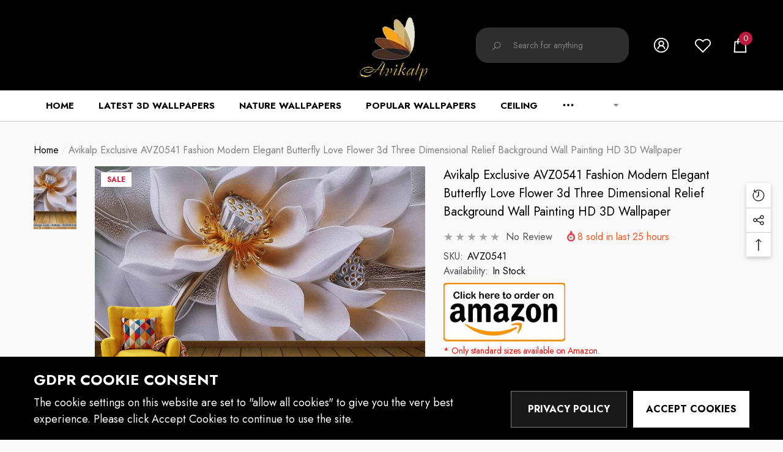

--- FILE ---
content_type: text/html; charset=utf-8
request_url: https://www.avikalp.com/products/avz0541-fashion-modern-elegant-butterfly-love-flower-3d-three-dimensional-relief-background-wall-painting?view=ajax_recently_viewed&_=1768690893001
body_size: 324
content:


<div class="item">
	<a class="first-info" href="/products/avz0541-fashion-modern-elegant-butterfly-love-flower-3d-three-dimensional-relief-background-wall-painting" data-mobile-click><svg aria-hidden="true" focusable="false" data-prefix="fal" data-icon="external-link" role="img" xmlns="http://www.w3.org/2000/svg" viewBox="0 0 512 512" class="icon icon-external-link">
	<path d="M440,256H424a8,8,0,0,0-8,8V464a16,16,0,0,1-16,16H48a16,16,0,0,1-16-16V112A16,16,0,0,1,48,96H248a8,8,0,0,0,8-8V72a8,8,0,0,0-8-8H48A48,48,0,0,0,0,112V464a48,48,0,0,0,48,48H400a48,48,0,0,0,48-48V264A8,8,0,0,0,440,256ZM500,0,364,.34a12,12,0,0,0-12,12v10a12,12,0,0,0,12,12L454,34l.7.71L131.51,357.86a12,12,0,0,0,0,17l5.66,5.66a12,12,0,0,0,17,0L477.29,57.34l.71.7-.34,90a12,12,0,0,0,12,12h10a12,12,0,0,0,12-12L512,12A12,12,0,0,0,500,0Z"></path>
</svg>
            <img srcset="//www.avikalp.com/cdn/shop/products/AVZ0541_wallpaper2_100x.jpg?v=1746043366" src="//www.avikalp.com/cdn/shop/products/AVZ0541_wallpaper2_100x.jpg?v=1746043366" alt="Avikalp Exclusive AVZ0541 Fashion Modern Elegant Butterfly Love Flower 3d Three Dimensional Relief Background Wall Painting HD 3D Wallpaper" loading="lazy" class="motion-reduce" sizes="auto"/></a>
    <div class="second-info">
    	<div class="first product-item" data-product-id="4555420270669"><a class="product-title link-underline" href="/products/avz0541-fashion-modern-elegant-butterfly-love-flower-3d-three-dimensional-relief-background-wall-painting">
                <span class="text">Avikalp Exclusive AVZ0541 Fashion Modern Elegant Butterfly Love Flower 3d Three Dimensional Relief Background Wall Painting HD 3D Wallpaper</span>
  			</a>
             <div class="product-price">
				
<div class="price  price--on-sale ">
    <dl><div class="price__regular">
            <dt>
                <span class="visually-hidden visually-hidden--inline">Regular price</span>
            </dt>
            <dd class="price__last">
                <span class="price-item price-item--regular">
                    Rs. 2,832.00
                </span>
            </dd>
        </div>
        <div class="price__sale">
            <dt class="price__compare">
                <span class="visually-hidden visually-hidden--inline">Regular price</span>
            </dt>
            <dd class="price__compare">
                <s class="price-item price-item--regular">
                    Rs. 4,300.00
                </s>
            </dd>
            <dt>
                <span class="visually-hidden visually-hidden--inline">Sale price</span>
            </dt>
            <dd class="price__last">
                <span class="price-item price-item--sale">
                    Rs. 2,832.00
                </span>
            </dd>
        </div>
        <small class="unit-price caption hidden">
            <dt class="visually-hidden">Unit price</dt>
            <dd class="price__last">
                <span role="none"></span>
                <span aria-hidden="true">/</span>
                <span class="visually-hidden">&nbsp;per&nbsp;</span>
                <span role="none">
                </span>
            </dd>
        </small>
    </dl>
</div>

			</div>
  		</div>
        <a class="second" href="/products/avz0541-fashion-modern-elegant-butterfly-love-flower-3d-three-dimensional-relief-background-wall-painting"></a>
  	</div>
</div>

--- FILE ---
content_type: text/css
request_url: https://www.avikalp.com/cdn/shop/t/34/assets/component-price.css?v=117755752922533198921653815337
body_size: -261
content:
.price{align-items:center;display:flex;flex-direction:row;flex-wrap:wrap}.card-information__wrapper.text-left .price{justify-content:flex-start}.card-information__wrapper.text-center .price{justify-content:center}.card-information__wrapper.text-right .price{justify-content:flex-end}.price dl{display:flex;flex-direction:column;margin-top:0;margin-bottom:0}.price dd{margin:0 10px 0 0}.price .price__last:last-of-type{margin:0}.price__availability,.price__regular{display:block}.price__sale,.price__availability,.price--on-sale .price__regular,.price--on-sale .price__availability,.price--no-compare .price__compare{display:none}.price--on-sale .price__sale{display:flex;flex-direction:row;flex-wrap:wrap;align-items:flex-end}.price--center{display:flex;justify-content:center}.price-item{display:inline-block;vertical-align:middle;font-size:var(--prodict-price-font-size);font-weight:var(--prodict-price-font-weight);line-height:1;letter-spacing:var(--letter-spacing)}.card.style-4 .price-item{font-size:calc(var(--font-size) + 3px)}.price-item .text{display:inline-block;vertical-align:middle;margin:0 10px 0 0}.price-item .text,.unit-price{font-size:var(--prodict-price-compare-font-size);font-weight:var(--prodict-price-compare-font-weight);color:var(--product-compare-price-color);line-height:1;letter-spacing:var(--letter-spacing)}.price-item .money{display:inline-block;vertical-align:middle}.price.price--unavailable{visibility:hidden}.price.price--end{justify-content:flex-end}.price.price--on-sale .price-item--sale{color:var(--product-sale-price-color)}.price.price--on-sale .price-item--regular{font-size:var(--prodict-price-compare-font-size)!important;font-weight:var(--prodict-price-compare-font-weight)!important;color:var(--product-compare-price-color);text-decoration:line-through}.price.price--on-sale .price-item--regular .money{text-decoration:line-through}.price.price--large .price-item{font-size:calc(var(--prodict-price-font-size) + 12px)!important;font-weight:var(--prodict-price-font-weight)}.price.price--large.price--on-sale .price__sale{align-items:center}.skin-2 .price-item{font-family:var(--font-2-family)}.skin-4 .price dd{margin-right:8px}
/*# sourceMappingURL=/cdn/shop/t/34/assets/component-price.css.map?v=117755752922533198921653815337 */


--- FILE ---
content_type: text/css
request_url: https://www.avikalp.com/cdn/shop/t/34/assets/component-toolbar-mobile.css?v=82504458644872628351653815348
body_size: -481
content:
.halo-toolbar-mobile{position:fixed;display:block;bottom:0;padding:10px 15px;z-index:9;transition:transform .6s;width:100%;box-shadow:0 6px 27px #0003}.halo-toolbar-mobile.show_text{padding:6px 15px 5px}.halo-toolbar-mobile .halo-toolbar-wrapper{display:flex;justify-content:space-between}.halo-toolbar-mobile .halo-toolbar-item .link{text-align:center;position:relative}.halo-toolbar-mobile .halo-toolbar-item .label{display:block;font-size:calc(var(--font-size) - 3px);letter-spacing:var(--letter-spacing);font-weight:var(--font-weight-medium);line-height:var(--line-height)}.halo-toolbar-mobile .halo-toolbar-item svg{width:30px;height:30px;fill:var(--icon);stroke:transparent}.halo-toolbar-mobile .halo-toolbar-item .cart-count-bubble{top:-2px;right:-3px;min-width:20px;min-height:20px;line-height:20px}.halo-toolbar-mobile.show_text .halo-toolbar-item svg{padding:2px}@media (min-width: 1025px){.halo-toolbar-mobile{display:none}}
/*# sourceMappingURL=/cdn/shop/t/34/assets/component-toolbar-mobile.css.map?v=82504458644872628351653815348 */


--- FILE ---
content_type: text/css
request_url: https://www.avikalp.com/cdn/shop/t/34/assets/component-search.css?v=128903706324551771901653815344
body_size: 956
content:
.popup-search-header{display:none}.search-modal{display:block;opacity:0;visibility:hidden;pointer-events:none;box-shadow:0 6px 27px #0003;padding:30px 0;bottom:auto;z-index:2}.search-modal-popup{position:absolute;top:100%;z-index:9}.header-2 .search-modal-popup{top:calc(100% + 35px)}.header-7 .search-modal-popup{top:calc(100% + 67px);padding:50px 0 40px}.search-modal__content{display:flex;align-items:center;justify-content:center}.search-modal__form{width:100%}.search-modal__form .field{justify-content:space-between}.search-modal__form .search__input,.search-modal__form .search__button{border-radius:0}.search-modal__form .search__button{box-shadow:unset!important}.search-modal__form .search__input{border-right:none}.search-modal__form .search__button,.search-modal__content .search-modal__close-button{width:auto;min-width:60px;padding:15px;text-overflow:unset}.search-modal__form .search__button svg,.search-modal__content .search-modal__close-button svg{width:28px;height:28px;margin-right:0;fill:currentColor;stroke:transparent;transform:rotate(-90deg)}.search-modal__content .search-modal__close-button{background-color:transparent;border-color:transparent;margin-left:0;margin-right:0}.search-modal__form--custom .search__input{border-top:none;border-left:none;padding:0 10px 7px 0;background-color:transparent!important}.search-modal__form--custom .search__button{min-width:auto;padding:0;background:transparent!important;border:none}.search-modal__form--custom .search__button svg{fill:var(--color-link-hover)!important}.header__search.show-full .search-modal{top:100%;padding:10px 0 0}.header-6 .header__search.show-full .search-modal{top:calc(100% + 28px)}.header-8 .header__search.show-full .search-modal{top:calc(100% + 25px)}.header-2 .header__search.show-full .search-modal{top:calc(100% + 35px)}.quickSearchResultsWrap{position:absolute;top:100%;left:0;width:100%;z-index:5;background-color:var(--color-global-bg);padding:15px 0 0}.quickSearchResults{max-height:80vh;overflow-x:hidden;overflow-y:auto;webkit-overflow-scrolling:touch;box-shadow:0 23px 27px #0003}.quickSearchResultsBlock .search-block-title{font-size:calc(var(--font-size) + 2px);font-weight:var(--font-weight-bold);line-height:var(--line-height);letter-spacing:var(--letter-spacing);text-transform:var(--header-text-transform);color:var(--color-text);position:relative;margin:0 0 22px}.quickSearchResultsBlock .search-block-title .text{display:inline-block;vertical-align:top;width:auto;position:relative;z-index:2}.skin-1 .quickSearchResultsBlock .search-block-title .text{padding-right:28px;background-color:var(--color-global-bg)}.skin-1 .quickSearchResultsBlock .search-block-title:before{content:"";display:block;position:absolute;top:12px;left:0;width:100%;height:1px;background:#cbcbcb}.quickSearchResultsBlock .list-item{display:block;font-size:0;letter-spacing:0;margin:0 -8px;text-align:left}.quickSearchResultsBlock .list-item .item{display:inline-block;vertical-align:top;padding:0 8px;margin:0 0 15px}.quickSearchResultsBlock .list-item .link{display:flex;align-items:center;justify-content:center;padding:6px 9px 6px 14px;border-radius:5px;text-transform:lowercase;background-color:transparent;color:var(--color-text2);border:2px solid #cccccc}.quickSearchResultsBlock .list-item .link svg{width:20px;height:20px;fill:var(--icon);stroke:transparent;transform:rotate(-90deg);transition:unset}.quickSearchResultsBlock .list-item .link .text{display:block;margin:0 0 0 4px}.quickSearchResultsBlock .products-grid{padding-bottom:47px}.quickSearchResultsBlock .productViewAll .button{width:auto;max-width:250px}.quickSearchResultsBlock .productEmpty{font-size:var(--font-size);font-weight:var(--font-weight-normal);line-height:var(--line-height);letter-spacing:var(--letter-spacing);color:var(--color-text2);padding:14px 0 0}.quickSearchResultsContent{padding:0 0 40px}.quickSearchResultsBlock .search-block+.search-block{margin-top:30px}.quickSearchResultsBlock.is-show{display:block}.quickSearchResultsBlock.is-hidden{display:none}.header__search.show-full .quickSearchResultsWrap{position:relative;top:unset;left:unset}details[open]>.search-modal{opacity:1;visibility:visible;pointer-events:auto}body.open-search{overflow:hidden}body.open-search .background-overlay{display:block}body.open-search #shopify-section-header,body.open-search [id^=shopify-section-header-],body.open-search #shopify-section-announcement-bar{z-index:101}body.open-search .header-mobile-style-3 .header-mobile-search .search-modal__close-button,body.open-search .quickSearchResultsWrap{display:block!important}body.open-search .header-mobile-style-3 .header-mobile-search .header__search-full+.search-modal{opacity:1;visibility:visible;pointer-events:auto}input::-webkit-search-decoration{-webkit-appearance:none}.halo-sidebar-search .halo-sidebar-wrapper{padding:30px 20px 140px}.halo-sidebar-search .halo-sidebar-wrapper .header__search{width:100%;max-width:100%!important}.halo-sidebar-search .header__icon{display:none}.halo-sidebar-search .halo-sidebar-wrapper .header__search.show-icon .search-modal{padding:0 0 10px}.halo-sidebar-search .halo-sidebar-wrapper .search-modal{position:relative;width:100%;opacity:1;visibility:visible;pointer-events:auto;box-shadow:none;padding:5px 0;top:unset;left:unset;bottom:unset;right:unset;border:none}.halo-sidebar-search .halo-sidebar-wrapper .quickSearchResultsWrap{display:block!important}.halo-sidebar-search .halo-sidebar-wrapper .quickSearchResults{box-shadow:none;max-height:80vh;margin:0 -15px}.halo-sidebar-search .quickSearchResultsBlock .search-block-content .products-grid{font-size:0;display:block;overflow:auto;white-space:nowrap}.halo-sidebar-search .quickSearchResultsBlock .search-block-content .products-grid .product{width:250px;margin:0}.halo-sidebar-search .search-modal__content .search-modal__close-button{display:none}body.open-search-mobile{overflow:hidden}body.open-search-mobile .background-overlay{display:block}body.open-search-mobile .halo-sidebar.halo-sidebar-search{-webkit-transform:none!important;transform:none!important}@media (min-width: 1025px){.search-modal__form{max-width:47.8rem}.quickSearchResultsBlock .list-item .link:hover{color:var(--icon);background-color:var(--color-global-darken);border-color:var(--color-global-darken)}.quickSearchResultsBlock .list-item .link:hover svg{fill:var(--icon)}.popup-search-header{display:block;padding:0;margin:0}.popup-search-header .halo-popup-close,.modal__close-button-custom{position:absolute;top:-5px;right:15px;z-index:9;background:var(--bg-white);width:35px!important;height:35px;padding:5px}.modal__close-button-custom{top:calc(50% + 3px);transform:translateY(-50%);min-width:unset!important;padding:0!important;color:var(--color-link-hover)}.modal__close-button-custom svg{fill:currentColor!important;stroke:transparent}.popup-search-header .halo-popup-close svg{margin-right:-7px}body.open-search{padding-right:10px}body.open-search-popup{overflow:hidden;padding-right:10px}body.open-search-popup .background-overlay{display:block}body.open-search-popup #shopify-section-header,body.open-search-popup [id^=shopify-section-header-]{z-index:101}body.open-search-popup .search-modal-popup{opacity:1;visibility:visible;pointer-events:auto}body.open-search-popup .quickSearchResultsWrap{display:block!important}}@media (min-width: 1200px){.popup-search-header .halo-popup-close,.container-1170>.popup-search-header .halo-popup-close,.container-header-1170 .modal__close-button-custom{right:calc((100% - 1170px)/2)}}@media (min-width: 1400px){.popup-search-header .halo-popup-close,.container-1370>.popup-search-header .halo-popup-close,.container-header-1370 .modal__close-button-custom{right:calc((100% - 1370px)/2)}}@media (min-width: 1600px){.popup-search-header .halo-popup-close,.container-1570>.popup-search-header .halo-popup-close,.container-header-1570 .modal__close-button-custom{right:calc((100% - 1570px)/2)}}@media (min-width: 1920px){.popup-search-header .halo-popup-close,.container-1770>.popup-search-header .halo-popup-close,.container-header-1770 .modal__close-button-custom{right:calc((100% - 1770px)/2)}}
/*# sourceMappingURL=/cdn/shop/t/34/assets/component-search.css.map?v=128903706324551771901653815344 */


--- FILE ---
content_type: text/css
request_url: https://www.avikalp.com/cdn/shop/t/34/assets/component-someone-purchase.css?v=31117848294151573891653815347
body_size: 204
content:
.halo-notification-popup{width:100%;max-width:100%;top:auto;left:0;bottom:0;z-index:100;transition:transform var(--duration-default) ease,visibility var(--duration-default) ease;transform:translate3d(-10px,0,0)}.skin-8 .halo-notification-popup{border:1px solid var(--color-grey);box-shadow:unset}.product-suggest{font-size:0;letter-spacing:0;overflow:hidden}.product-suggest .product-image{display:inline-block;vertical-align:top;width:75px;height:110px;position:relative;overflow:hidden}.product-suggest .product-image svg{display:block;position:absolute;z-index:4;top:50%;left:50%;transform:translate(-50%,-50%);width:24px;height:24px;fill:var(--color-white);opacity:0;visibility:hidden;pointer-events:none}.product-suggest .product-image img{position:absolute;top:50%;left:50%;z-index:2;width:100%;height:100%;object-fit:cover;transform:translate(-50%,-50%)}.product-suggest .product-info{display:inline-block;vertical-align:top;width:calc(100% - 75px);padding:8px 35px 10px 20px}.skin-9 .product-suggest .product-info{padding-top:16px}.product-suggest .product-info .text{padding:0 0 6px}.skin-8 .product-suggest .product-info .text{padding-bottom:0}.product-suggest .product-info .word,.product-suggest .product-info .time{display:block;font-size:calc(var(--font-size) - 2px);line-height:var(--line-height);letter-spacing:var(--letter-spacing)}.product-suggest .product-info .text .word{font-weight:var(--font-weight-bold);color:var(--color-text)}.skin-8 .product-suggest .product-info .text .word{font-size:calc(var(--font-size) - 4px);font-weight:var(--font-weight-normal);letter-spacing:.1em;color:var(--color-text);text-transform:uppercase}.skin-9 .product-suggest .product-info .text .word{font-size:calc(var(--font-size) + 2px);line-height:20px}.product-suggest .product-info .text .time{font-weight:var(--font-weight-normal);-webkit-box-orient:vertical;overflow:hidden;display:-webkit-box;-webkit-line-clamp:1;text-overflow:ellipsis;color:var(--color-grey)}.skin-8 .product-suggest .product-info .text .time{font-size:calc(var(--font-size) - 4px)}.skin-9 .product-suggest .product-info .text .time{font-size:var(--font-size);font-style:italic;line-height:20px}.product-suggest .product-info .product-name{font-size:calc(var(--font-size) - 1px);font-weight:var(--font-weight-normal);line-height:var(--line-height);letter-spacing:var(--letter-spacing);color:var(--color-text2);-webkit-box-orient:vertical;overflow:hidden;display:-webkit-box;-webkit-line-clamp:2;text-overflow:ellipsis}.product-suggest .product-info .product-name .text{padding-bottom:0}.skin-8 .product-suggest .product-info .product-name{font-size:calc(var(--font-size) - 2px);color:var(--color-text);text-transform:uppercase;margin-top:8px}.skin-8 .product-suggest .product-info .product-name .text{text-decoration:none}.skin-9 .product-suggest .product-info .product-name{font-size:var(--font-size);color:var(--color-text)}.skin-5 .product-suggest .product-image{padding:10px 0 10px 10px}.skin-5 .product-suggest .product-image img{top:10px;left:10px;width:calc(100% - 10px);height:calc(100% - 20px);transform:unset}.skin-5 .product-suggest .product-info .text{padding-bottom:10px}.skin-9 .product-suggest .product-info .text{padding-bottom:8px}.skin-5 .product-suggest .product-info .word,.skin-5 .product-suggest .product-info .time{font-size:calc(var(--font-size) - 3px)}.halo-notification-popup.is-active{transform:translateZ(0);opacity:1;visibility:visible;pointer-events:auto}@media (min-width: 551px){.halo-notification-popup{max-width:420px!important;bottom:15px}.halo-notification-popup.halo-popup-left{left:15px}.halo-notification-popup.halo-popup-right{left:auto;right:15px;transform:translate3d(10px,0,0)}.skin-4 .halo-notification-popup,.skin-5 .halo-notification-popup,.skin-8 .halo-notification-popup{max-width:460px!important}.skin-9 .halo-notification-popu{max-width:430px!important}.skin-8 .product-suggest{padding-top:10px;padding-bottom:10px;padding-left:10px}.skin-4 .product-suggest .product-image,.skin-5 .product-suggest .product-image,.skin-9 .product-suggest .product-image{width:120px;height:120px}.skin-8 .product-suggest .product-image{width:100px;height:100px;vertical-align:middle}.skin-4 .product-suggest .product-info,.skin-5 .product-suggest .product-info,.skin-9 .product-suggest .product-info{width:calc(100% - 120px)}.skin-5 .product-suggest .product-info{padding-top:18px}.skin-8 .product-suggest .product-info{width:calc(100% - 100px);padding-top:0;padding-bottom:0;vertical-align:middle}}@media (min-width: 1025px){.halo-notification-popup{bottom:40px}.product-suggest .product-image:before{content:"";display:block;position:absolute;top:0;left:0;width:100%;height:100%;z-index:3;opacity:0;visibility:hidden;background:#0000004d;transition:var(--anchor-transition)}.product-suggest .product-image:hover:before,.product-suggest .product-image:hover svg{opacity:1;visibility:visible}.skin-8 .product-suggest .product-info{padding-left:30px}.halo-notification-popup.halo-popup-left{left:40px}.halo-notification-popup.halo-popup-right{right:40px}}
/*# sourceMappingURL=/cdn/shop/t/34/assets/component-someone-purchase.css.map?v=31117848294151573891653815347 */


--- FILE ---
content_type: text/javascript; charset=utf-8
request_url: https://www.avikalp.com/products/avz0541-fashion-modern-elegant-butterfly-love-flower-3d-three-dimensional-relief-background-wall-painting.js?d=0.12011603830902029
body_size: 506
content:
{"id":4555420270669,"title":"Avikalp Exclusive AVZ0541 Fashion Modern Elegant Butterfly Love Flower 3d Three Dimensional Relief Background Wall Painting HD 3D Wallpaper","handle":"avz0541-fashion-modern-elegant-butterfly-love-flower-3d-three-dimensional-relief-background-wall-painting","description":"\u003cul\u003e\n\u003cli\u003ePlease enter your required size. Width and Height are required for the price to show up. \u003c\/li\u003e\n\u003cli\u003eMade with Best Quality material printed with quality inks for bright and rich colours. Must be protected from sunlight, extreme temperature, dust and moisture to ensure long life. Durable.\u003c\/li\u003e\n\u003cli\u003eUsage: Office, Hall, Living room, Master Bed room, Study Area, Kids room, LED TV Background.\u003c\/li\u003e\n\u003cli\u003eNOTE: Product pictures are only for display \u0026amp; informational purpose. The actual product size may vary than what is shown in the display images\u003c\/li\u003e\n\u003c\/ul\u003e\n\u003cdiv id=\"custom-calculator\" style=\"display:none\" data-calculatorid=\"628222bee78cd\"\u003e\u003c\/div\u003e","published_at":"2020-03-21T17:21:30+05:30","created_at":"2020-03-21T17:21:33+05:30","vendor":"Avikalp","type":"Wallpapers","tags":["3d","3davz","avz0541","background","butterfly","dimensional","elegant","fashion","flower","love","modern","painting","relief","three","wall"],"price":283200,"price_min":283200,"price_max":283200,"available":true,"price_varies":false,"compare_at_price":430000,"compare_at_price_min":430000,"compare_at_price_max":430000,"compare_at_price_varies":false,"variants":[{"id":32173642678349,"title":"Default Title","option1":"Default Title","option2":null,"option3":null,"sku":"AVZ0541","requires_shipping":true,"taxable":true,"featured_image":null,"available":true,"name":"Avikalp Exclusive AVZ0541 Fashion Modern Elegant Butterfly Love Flower 3d Three Dimensional Relief Background Wall Painting HD 3D Wallpaper","public_title":null,"options":["Default Title"],"price":283200,"weight":300,"compare_at_price":430000,"inventory_management":"shopify","barcode":null,"requires_selling_plan":false,"selling_plan_allocations":[]}],"images":["\/\/cdn.shopify.com\/s\/files\/1\/2428\/9197\/products\/AVZ0541_wallpaper2.jpg?v=1746043366"],"featured_image":"\/\/cdn.shopify.com\/s\/files\/1\/2428\/9197\/products\/AVZ0541_wallpaper2.jpg?v=1746043366","options":[{"name":"Title","position":1,"values":["Default Title"]}],"url":"\/products\/avz0541-fashion-modern-elegant-butterfly-love-flower-3d-three-dimensional-relief-background-wall-painting","media":[{"alt":"Avikalp Exclusive AVZ0541 Fashion Modern Elegant Butterfly Love Flower 3d Three Dimensional Relief Background Wall Painting HD 3D Wallpaper","id":6611129532493,"position":1,"preview_image":{"aspect_ratio":1.345,"height":1190,"width":1600,"src":"https:\/\/cdn.shopify.com\/s\/files\/1\/2428\/9197\/products\/AVZ0541_wallpaper2.jpg?v=1746043366"},"aspect_ratio":1.345,"height":1190,"media_type":"image","src":"https:\/\/cdn.shopify.com\/s\/files\/1\/2428\/9197\/products\/AVZ0541_wallpaper2.jpg?v=1746043366","width":1600}],"requires_selling_plan":false,"selling_plan_groups":[]}

--- FILE ---
content_type: text/javascript
request_url: https://www.avikalp.com/cdn/shop/t/34/assets/variants.js?v=87578067141460134091653815385
body_size: 2522
content:
class VariantSelects extends HTMLElement{constructor(){super(),this.item=this.closest(".productView"),this.variants=this.getVariantData(),this.onVariantInit(),this.addEventListener("change",this.onVariantChange.bind(this))}onVariantInit(){this.updateOptions(),this.updateMasterId(),this.updateMedia(2e3),this.updateVariants(this.variants)}onVariantChange(event){this.updateOptions(),this.updateMasterId(),this.updateVariants(this.variants),this.updatePickupAvailability(),this.currentVariant?(this.updateMedia(200),this.updateURL(),this.updateProductInfo(),this.updateAttribute(!1,!this.currentVariant.available),this.updateStickyAddToCart(!1,!this.currentVariant.available)):(this.updateAttribute(!0),this.updateStickyAddToCart(!0))}updateVariants(variants){const options=Array.from(this.querySelectorAll(".product-form__input")),type=document.getElementById(`product-option-${this.dataset.product}`)?.getAttribute("data-type");let selectedOption1,selectedOption2,selectedOption3;if(variants){if(type=="button"){options[0]&&(selectedOption1=Array.from(options[0].querySelectorAll("input")).find(radio=>radio.checked).value,options[0].querySelector("[data-header-option]").textContent=selectedOption1),options[1]&&(selectedOption2=Array.from(options[1].querySelectorAll("input")).find(radio=>radio.checked).value,options[1].querySelector("[data-header-option]").textContent=selectedOption2),options[2]&&(selectedOption3=Array.from(options[2].querySelectorAll("input")).find(radio=>radio.checked).value,options[2].querySelector("[data-header-option]").textContent=selectedOption3);var checkVariant=()=>{var optionsSize=parseInt(options.length);if(optionsSize>1){var variantList=variants.filter(variant=>{switch(optionsSize){case 2:return variant.option2===selectedOption2;case 3:return variant.option3===selectedOption3}}),input1List=options[0].querySelectorAll(".product-form__radio");input1List.forEach(input=>{var label=input.nextSibling,optionSoldout=Array.from(variantList).find(variant=>variant.option1==input.value&&variant.available),optionUnavailable=Array.from(variantList).find(variant=>variant.option1==input.value);optionSoldout==null?optionUnavailable==null?(label.classList.remove("available"),label.classList.remove("soldout"),label.classList.add("unavailable")):(label.classList.remove("available"),label.classList.remove("unavailable"),label.classList.add("soldout")):(label.classList.remove("soldout"),label.classList.remove("unavailable"),label.classList.add("available"))})}},updateVariant=(optionSoldout,optionUnavailable,element,optionIndex)=>{var label=element.nextSibling;optionSoldout==null?optionUnavailable==null?(label.classList.remove("available"),label.classList.remove("soldout"),label.classList.add("unavailable")):(label.classList.remove("available"),label.classList.remove("unavailable"),label.classList.add("soldout")):(label.classList.remove("soldout"),label.classList.remove("unavailable"),label.classList.add("available"))},renderVariant=(optionIndex,fieldset)=>{fieldset.querySelectorAll(".product-form__radio").forEach(input=>{const inputVal=input.value,optionSoldout=variants.find(variant=>{switch(optionIndex){case 0:return variant.option1==inputVal&&variant.available;case 1:return variant.option1==selectedOption1&&variant.option2==inputVal&&variant.available;case 2:return variant.option1==selectedOption1&&variant.option2==selectedOption2&&variant.option3==inputVal&&variant.available}}),optionUnavailable=variants.find(variant=>{switch(optionIndex){case 0:return variant.option1==inputVal;case 1:return variant.option1==selectedOption1&&variant.option2==inputVal;case 2:return variant.option1==selectedOption1&&variant.option2==selectedOption2&&variant.option3==inputVal}});updateVariant(optionSoldout,optionUnavailable,input,optionIndex)})}}else{options[0]&&(selectedOption1=options[0].querySelector("select").value,options[0].querySelector("[data-header-option]").textContent=selectedOption1),options[1]&&(selectedOption2=options[1].querySelector("select").value,options[1].querySelector("[data-header-option]").textContent=selectedOption2),options[2]&&(selectedOption3=options[2].querySelector("select").value,options[2].querySelector("[data-header-option]").textContent=selectedOption3);var checkVariant=()=>{var optionsSize=parseInt(options.length);if(optionsSize>1){var variantList=variants.filter(variant=>{switch(optionsSize){case 2:return variant.option2===selectedOption2;case 3:return variant.option3===selectedOption3}}),option1List=options[0].querySelectorAll("option");option1List.forEach(option=>{var optionSoldout=Array.from(variantList).find(variant=>variant.option1==option.value&&variant.available),optionUnavailable=Array.from(variantList).find(variant=>variant.option1==option.value);optionSoldout==null?optionUnavailable==null?(option.classList.remove("available"),option.classList.remove("soldout"),option.classList.add("unavailable"),option.setAttribute("disabled","disabled")):(option.classList.remove("available"),option.classList.remove("unavailable"),option.classList.add("soldout"),option.removeAttribute("disabled")):(option.classList.remove("soldout"),option.classList.remove("unavailable"),option.classList.add("available"),option.removeAttribute("disabled"))})}},updateVariant=(optionSoldout,optionUnavailable,element)=>{optionSoldout==null?optionUnavailable==null?(element.classList.remove("available"),element.classList.remove("soldout"),element.classList.add("unavailable"),element.setAttribute("disabled","disabled")):(element.classList.remove("available"),element.classList.remove("unavailable"),element.classList.add("soldout"),element.removeAttribute("disabled")):(element.classList.remove("soldout"),element.classList.remove("unavailable"),element.classList.add("available"),element.removeAttribute("disabled"))},renderVariant=(optionIndex,select)=>{select.querySelectorAll("option").forEach(option=>{const optionVal=option.getAttribute("value"),optionSoldout=variants.find(variant=>{switch(optionIndex){case 0:return variant.option1==optionVal&&variant.available;case 1:return variant.option1==selectedOption1&&variant.option2==optionVal&&variant.available;case 2:return variant.option1==selectedOption1&&variant.option2==selectedOption2&&variant.option3==optionVal&&variant.available}}),optionUnavailable=variants.find(variant=>{switch(optionIndex){case 0:return variant.option1==optionVal;case 1:return variant.option1==selectedOption1&&variant.option2==optionVal;case 2:return variant.option1==selectedOption1&&variant.option2==selectedOption2&&variant.option3==optionVal}});updateVariant(optionSoldout,optionUnavailable,option)})}}options.forEach(fieldset=>{const optionIndex=parseInt(fieldset.getAttribute("data-option-index"));renderVariant(optionIndex,fieldset),checkVariant()})}}updateOptions(){this.options=Array.from(this.querySelectorAll("select"),select=>select.value)}updateMasterId(){this.currentVariant=this.getVariantData().find(variant=>!variant.options.map((option,index)=>this.options[index]===option).includes(!1))}updateMedia(time){if(!this.currentVariant||!this.currentVariant?.featured_media)return;const newMedia=document.querySelector(`[data-media-id="${this.dataset.section}-${this.currentVariant.featured_media.id}"]`);newMedia&&window.setTimeout(()=>{$(newMedia).trigger("click")},time)}updateURL(){this.currentVariant&&window.history.replaceState({},"",`${this.dataset.url}?variant=${this.currentVariant.id}`)}updatePickupAvailability(){const pickUpAvailability=document.querySelector("pickup-availability");pickUpAvailability&&(this.currentVariant?.available?pickUpAvailability.fetchAvailability(this.currentVariant.id):(pickUpAvailability.removeAttribute("available"),pickUpAvailability.innerHTML=""))}updateProductInfo(){fetch(`${this.dataset.url}?variant=${this.currentVariant.id}&section_id=${this.dataset.section}`).then(response=>response.text()).then(responseText=>{const id=`product-price-${this.dataset.product}`,html=new DOMParser().parseFromString(responseText,"text/html"),destination=document.getElementById(id),source=html.getElementById(id);if(source&&destination&&(destination.innerHTML=source.innerHTML),this.checkNeedToConvertCurrency()){let currencyCode=document.getElementById("currencies")?.querySelector(".active")?.getAttribute("data-currency");Currency.convertAll(window.shop_currency,currencyCode,"span.money","money_format")}destination?.classList.remove("visibility-hidden")})}updateAttribute(unavailable=!0,disable=!0){this.quantityInput=this.item.querySelector('input[name="quantity"]'),this.inventoryProp=this.item.querySelector("[data-inventory]"),this.skuProp=this.item.querySelector("[data-sku]"),this.productMessage=this.item.querySelector(".productView-message"),this.notifyMe=this.item.querySelector(".productView-notifyMe"),this.hotStock=this.item.querySelector(".productView-hotStock"),this.sticky=this.item.querySelector(".productView-stickyCart");const addButton=document.getElementById(`product-form-${this.dataset.product}`)?.querySelector('[name="add"]'),productForms=document.querySelectorAll(`#product-form-${this.dataset.product}, #product-form-installment-${this.dataset.product}`);let quantityInputValue=parseInt(this.quantityInput?.value),quantityInputMaxValue,alertText=window.inventory_text.max,alertMessage=`<div class="alertBox alertBox--error"><p class="alertBox-message">${alertText}</p></div>`;if(unavailable){let text=window.variantStrings.unavailable;this.quantityInput.setAttribute("disabled",!0),this.notifyMe&&(this.notifyMe.style.display="none"),this.hotStock&&(this.hotStock.style.display="none"),this.productMessage&&(this.productMessage.style.display="none"),addButton.setAttribute("disabled",!0),addButton.textContent=text}else{if(disable){let text=window.variantStrings.soldOut;this.quantityInput.setAttribute("data-price",this.currentVariant?.price),this.quantityInput.setAttribute("disabled",!0),addButton.setAttribute("disabled",!0),addButton.textContent=text,this.inventoryProp&&(this.inventoryProp.querySelector(".productView-info-value").textContent=window.inventory_text.outOfStock),this.notifyMe&&(this.notifyMe.querySelector('input[name="halo-notify-product-variant"]').value=this.currentVariant.title,this.notifyMe.querySelector(".notifyMe-text").innerHTML="",this.notifyMe.style.display="block"),this.productMessage&&(this.productMessage.style.display="none"),this.hotStock&&(this.hotStock.style.display="none")}else{let text,inventory=this.currentVariant?.inventory_management,arrayInVarName,inven_array,inven_num,inventoryQuantity;if(inventory!=null&&(arrayInVarName=`product_inven_array_${this.dataset.product}`,inven_array=window[arrayInVarName],inven_array!=null&&(inven_num=inven_array[this.currentVariant.id],inventoryQuantity=parseInt(inven_num),typeof inventoryQuantity<"u"?inventoryQuantity>0?this.quantityInput.setAttribute("data-inventory-quantity",inventoryQuantity):this.quantityInput.removeAttribute("data-inventory-quantity"):this.quantityInput.setAttribute("data-inventory-quantity",inventoryQuantity))),window.subtotal.show){let price=this.currentVariant?.price,subTotal=0;if(subTotal=quantityInputValue*price,subTotal=Shopify.formatMoney(subTotal,window.money_format),window.subtotal.layout=="1")typeof inventoryQuantity<"u"?inventoryQuantity>0?text=window.subtotal.text.replace("[value]",subTotal):text=window.subtotal.text_2.replace("[value]",subTotal):text=window.subtotal.text.replace("[value]",subTotal);else{const subtotalLabel=document.getElementById(`product-form-${this.dataset.product}`)?.querySelector("[data-product-subtotal]");subtotalLabel.innerHTML=subTotal,subtotalLabel.closest(".productView-subTotal").style.display==="none"&&(subtotalLabel.closest(".productView-subTotal").style.display="block"),typeof inventoryQuantity<"u"?inventoryQuantity>0?text=window.variantStrings.addToCart:text=window.variantStrings.preOrder:text=window.variantStrings.addToCart}}else typeof inventoryQuantity<"u"?inventoryQuantity>0?text=window.variantStrings.addToCart:text=window.variantStrings.preOrder:text=window.variantStrings.addToCart;if(this.quantityInput.setAttribute("data-price",this.currentVariant?.price),this.quantityInput.removeAttribute("disabled"),addButton.innerHTML=text,inventoryQuantity>0){if(addButton.classList.remove("button-text-pre-order"),quantityInputMaxValue=parseInt(this.quantityInput?.getAttribute("data-inventory-quantity")),quantityInputValue>quantityInputMaxValue?(addButton.setAttribute("disabled",!0),this.productMessage&&(this.productMessage.innerHTML=alertMessage,this.productMessage.style.display="block")):(addButton.removeAttribute("disabled"),this.productMessage&&(this.productMessage.innerHTML="",this.productMessage.style.display="none")),this.inventoryProp&&(this.inventoryProp.querySelector(".productView-info-value").textContent=window.inventory_text.inStock),this.hotStock){let maxStock=parseInt(this.hotStock.getAttribute("data-hot-stock"));if(0<inventoryQuantity&&inventoryQuantity<=maxStock){let textStock=window.inventory_text.hotStock.replace("[inventory]",inventoryQuantity);this.hotStock.innerHTML=textStock,this.hotStock.style.display="block"}else this.hotStock.innerHTML="",this.hotStock.style.display="none"}}else addButton.removeAttribute("disabled"),addButton.classList.add("button-text-pre-order"),this.inventoryProp&&(this.inventoryProp.querySelector(".productView-info-value").textContent=window.inventory_text.inStock),this.hotStock&&(this.hotStock.style.display="none"),this.productMessage&&(this.productMessage.innerHTML="",this.productMessage.style.display="none");if(this.notifyMe&&(this.notifyMe.style.display="none"),this.checkNeedToConvertCurrency()){let currencyCode=document.getElementById("currencies")?.querySelector(".active")?.getAttribute("data-currency");Currency.convertAll(window.shop_currency,currencyCode,"span.money","money_format")}}this.skuProp&&this.currentVariant.sku&&(this.skuProp.querySelector(".productView-info-value").textContent=this.currentVariant.sku),this.sticky&&(this.sticky.querySelector(".select__select").value=this.currentVariant.id),productForms.forEach(productForm=>{const input=productForm.querySelector('input[name="id"]');input.value=this.currentVariant.id,input.dispatchEvent(new Event("change",{bubbles:!0}))})}}updateStickyAddToCart(unavailable=!0,disable=!0){if(this.sticky=this.item.querySelector(".productView-stickyCart"),!this.sticky)return;const itemImage=this.sticky.querySelector(".sticky-image"),option=this.sticky.querySelector(".select__select"),input=document.getElementById(`product-form-sticky-${this.dataset.product}`)?.querySelector('input[name="id"]'),button=document.getElementById(`product-form-sticky-${this.dataset.product}`)?.querySelector('[name="add"]');if(unavailable){let text=window.variantStrings.unavailable;button.setAttribute("disabled",!0),button.textContent=text}else if(this.currentVariant?.featured_media&&(itemImage.querySelector("img").setAttribute("src",this.currentVariant?.featured_image.src),itemImage.querySelector("img").setAttribute("srcset",this.currentVariant?.featured_image.src),itemImage.querySelector("img").setAttribute("alt",this.currentVariant?.featured_image.alt)),option.value=this.currentVariant.id,input.value=this.currentVariant.id,disable){let text=window.variantStrings.soldOut;button.setAttribute("disabled",!0),button.textContent=text}else{let inventory=this.currentVariant?.inventory_management,arrayInVarName,inven_array,inven_num,inventoryQuantity,text;inventory!=null&&(arrayInVarName=`product_inven_array_${this.dataset.product}`,inven_array=window[arrayInVarName],inven_array!=null&&(inven_num=inven_array[this.currentVariant.id],inventoryQuantity=parseInt(inven_num))),typeof inventoryQuantity<"u"?inventoryQuantity>0?text=window.variantStrings.addToCart:text=window.variantStrings.preOrder:text=window.variantStrings.addToCart,button.removeAttribute("disabled"),button.textContent=text}}getVariantData(){return this.variantData=this.variantData||JSON.parse(this.querySelector('[type="application/json"]').textContent),this.variantData}checkNeedToConvertCurrency(){return window.show_multiple_currencies&&Currency.currentCurrency!=shopCurrency||window.show_auto_currency}}customElements.define("variant-selects",VariantSelects);class VariantRadios extends VariantSelects{constructor(){super()}updateOptions(){const fieldsets=Array.from(this.querySelectorAll("fieldset"));this.options=fieldsets.map(fieldset=>Array.from(fieldset.querySelectorAll("input")).find(radio=>radio.checked).value)}}customElements.define("variant-radios",VariantRadios);class QuantityInput extends HTMLElement{constructor(){super(),this.input=this.querySelector("input"),this.changeEvent=new Event("change",{bubbles:!0}),this.input.addEventListener("change",this.onInputChange.bind(this)),this.querySelectorAll("button").forEach(button=>button.addEventListener("click",this.onButtonClick.bind(this)))}onButtonClick(event){event.preventDefault();const previousValue=this.input.value;event.target.name==="plus"?this.input.stepUp():this.input.stepDown(),previousValue!==this.input.value&&this.input.dispatchEvent(this.changeEvent)}onInputChange(event){event.preventDefault();let inputValue=parseInt(this.input.value),inputMaxValue=parseInt(this.input.getAttribute("data-inventory-quantity")),productMessage=this.input.closest("form")?.querySelector(".productView-message");const addButton=document.getElementById(`product-form-${this.input.dataset.product}`)?.querySelector('[name="add"]');if(inputValue<1)inputValue=1,this.input.value=inputValue;else if(inputMaxValue<inputValue){addButton.setAttribute("disabled",!0);var alertText=window.inventory_text.max,alertMessage=`<div class="alertBox alertBox--error"><p class="alertBox-message">${alertText}</p></div>`;productMessage.innerHTML=alertMessage,productMessage.style.display==="none"&&(productMessage.style.display="block")}else addButton.removeAttribute("disabled"),productMessage.innerHTML="",productMessage.style.display==="block"&&(productMessage.style.display="none");if(window.subtotal.show){let text,price=this.input.dataset.price,subTotal=0;if(subTotal=inputValue*price,subTotal=Shopify.formatMoney(subTotal,window.money_format),window.subtotal.layout=="1")addButton.classList.contains("button-text-pre-order")?text=window.subtotal.text_2.replace("[value]",subTotal):text=window.subtotal.text.replace("[value]",subTotal),addButton.innerHTML=text;else{const subtotalLabel=document.getElementById(`product-form-${this.input.dataset.product}`)?.querySelector("[data-product-subtotal]");subtotalLabel.innerHTML=subTotal,subtotalLabel.closest(".productView-subTotal").style.display==="none"&&(subtotalLabel.closest(".productView-subTotal").style.display="block")}if(this.checkNeedToConvertCurrency()){let currencyCode=document.getElementById("currencies")?.querySelector(".active")?.getAttribute("data-currency");Currency.convertAll(window.shop_currency,currencyCode,"span.money","money_format")}}}checkNeedToConvertCurrency(){return window.show_multiple_currencies&&Currency.currentCurrency!=shopCurrency||window.show_auto_currency}}customElements.define("quantity-input",QuantityInput);
//# sourceMappingURL=/cdn/shop/t/34/assets/variants.js.map?v=87578067141460134091653815385
